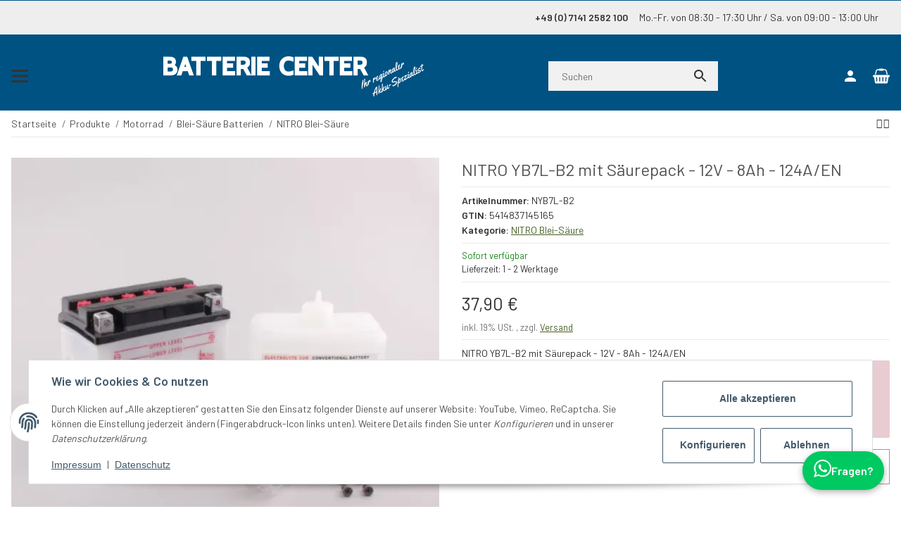

--- FILE ---
content_type: text/css
request_url: https://batterien-ludwigsburg.de/plugins/salepix_whatsapp_chat_widget/frontend/css/styles.css?v=63
body_size: 1256
content:
#salepixWhatsappChatWidget {
    position: fixed;
    bottom: 0;
    right: 0;
    z-index: 9999;
    display: flex;
    flex-direction: column;
    align-items: flex-end;
    row-gap: 1.5rem;
    padding: 1.5rem;
}

#salepixWhatsappChatWidget-openButton {
    position: relative;
    display: flex;
    align-items: center;
    justify-content: center;
    column-gap: 0.5rem;
    padding: 0.75rem 1rem;
    background-color: #00C962;
    border-radius: 9999px;
    border: none;
    color: #ffffff;
    font-size: 1rem;
    font-weight: 600;
    box-shadow: rgba(0, 0, 0, 0.3) 0px 3px 10px;
    -moz-transition: all .2s ease-in;
    -o-transition: all .2s ease-in;
    -webkit-transition: all .2s ease-in;
    transition: all .2s ease-in;
    -webkit-user-select: none;
    -moz-user-select: none;
    user-select: none;
    -webkit-appearance: none;
    -moz-appearance: none;
    appearance: none;
}

#salepixWhatsappChatWidget-openButton:hover {
    background-color: #1c1e21;
}

#salepixWhatsappChatWidget-window {
    position: relative;
    display: block;
    max-width: 24rem;
    background-color: #ffffff;
    border-radius: 0.5rem;
    box-shadow: rgba(0, 0, 0, 0.3) 0px 3px 10px;
    min-width: 24rem;
}

#salepixWhatsappChatWidget-windowHeader {
    display: flex;
    align-items: center;
    padding: 1rem 2rem;
}

#salepixWhatsappChatWidget-windowHeaderAvatar {
    display: flex;
    align-items: center;
    width: 4rem;
    height: 4rem;
    border-radius: 50%;
}

#salepixWhatsappChatWidget-windowHeaderAvatar img {
    display: block;
    width: 100%;
}

#salepixWhatsappChatWidget-windowHeaderUser {
    padding: 0.75rem;
}

#salepixWhatsappChatWidget-windowHeaderUserName {
    font-size: 16px;
    font-weight: 600;
    line-height: 20px;
    color: #1D2129FF;
}

#salepixWhatsappChatWidget-windowHeaderUserStatus {
    font-size: 13px;
    line-height: 18px;
    margin-top: 3px;
    color: #1D2129FF;
}

#salepixWhatsappChatWidget-windowHeaderCloseButton {
    position: absolute;
    top: 0.5rem;
    right: 0.5rem;
    height: 2rem;
    width: 2rem;
    background: none;
    border: none;
    padding: 0;
    -moz-transition: all .2s ease-in;
    -o-transition: all .2s ease-in;
    -webkit-transition: all .2s ease-in;
    transition: all .2s ease-in;
    -webkit-user-select: none;
    -moz-user-select: none;
    user-select: none;
    -webkit-appearance: none;
    -moz-appearance: none;
    appearance: none;
}

#salepixWhatsappChatWidget-windowBody {
    padding: 1.75rem;
    background-color: #e6ddd4;
    background-image: url("../images/background.jpg");
}

#salepixWhatsappChatWidget-windowBodyChat {
    padding: 7px 14px 6px;
    background-color: rgb(255, 255, 255);
    border-radius: 0px 8px 8px;
    position: relative;
    z-index: 2;
    box-shadow: rgba(0, 0, 0, 0.13) 0px 1px 0.5px;
    margin-top: 4px;
    margin-left: 0px;
    max-width: calc(100% - 66px);
}

#salepixWhatsappChatWidget-windowBodyChat::before {
    position: absolute;
    background-image: url([data-uri]);
    background-position: 50% 50%;
    background-repeat: no-repeat;
    background-size: contain;
    content: "";
    top: 0px;
    left: -12px;
    width: 12px;
    height: 19px;
}

#salepixWhatsappChatWidget-windowBodyChatName {
    font-size: 13px;
    font-weight: 700;
    line-height: 18px;
    color: rgba(0, 0, 0, 0.4);
}

#salepixWhatsappChatWidget-windowBodyChatMessage {
    font-size: 14px;
    line-height: 19px;
    margin-top: 4px;
    color: #111111;
}

#salepixWhatsappChatWidget-windowBodyChatTime {
    text-align: right;
    margin-top: 4px;
    font-size: 12px;
    line-height: 16px;
    color: rgba(17, 17, 17, 0.5);
    margin-right: -8px;
    margin-bottom: -4px;
}

#salepixWhatsappChatWidget-windowFooter {
    padding: 1.75rem;

}

#salepixWhatsappChatWidget-windowFooterLink {
    display: flex;
    justify-content: center;
    align-items: center;
    column-gap: 0.5rem;
    padding: 0.75rem 1rem;
    background-color: #25d366;
    border-radius: 1.5rem;
    color: #ffffff;
    font-size: 1rem;
    font-weight: 600;
    line-height: 20px;
    text-decoration: none;
    -moz-transition: all .2s ease-in;
    -o-transition: all .2s ease-in;
    -webkit-transition: all .2s ease-in;
    transition: all .2s ease-in;
    -webkit-user-select: none;
    -moz-user-select: none;
    user-select: none;
    -webkit-appearance: none;
    -moz-appearance: none;
    appearance: none;
}
#salepixWhatsappChatWidget-windowFooterLink:hover {
    background-color: #1c1e21;
}

#QQQsalepixWhatsappChatWidget-windowFooterLink {
    padding: 8px 12px;
    border-radius: 24px;
    border: none;
    background: #00C962;
    color: #ffffff;
    font-size: 1rem;
    font-weight: 600;
    line-height: 20px;
    cursor: pointer;
    position: relative;
    display: flex;
    justify-content: center;
    align-items: center;
    margin: 20px;
    overflow: hidden;
    -webkit-appearance: none;
    -moz-appearance: none;
    appearance: none;
}